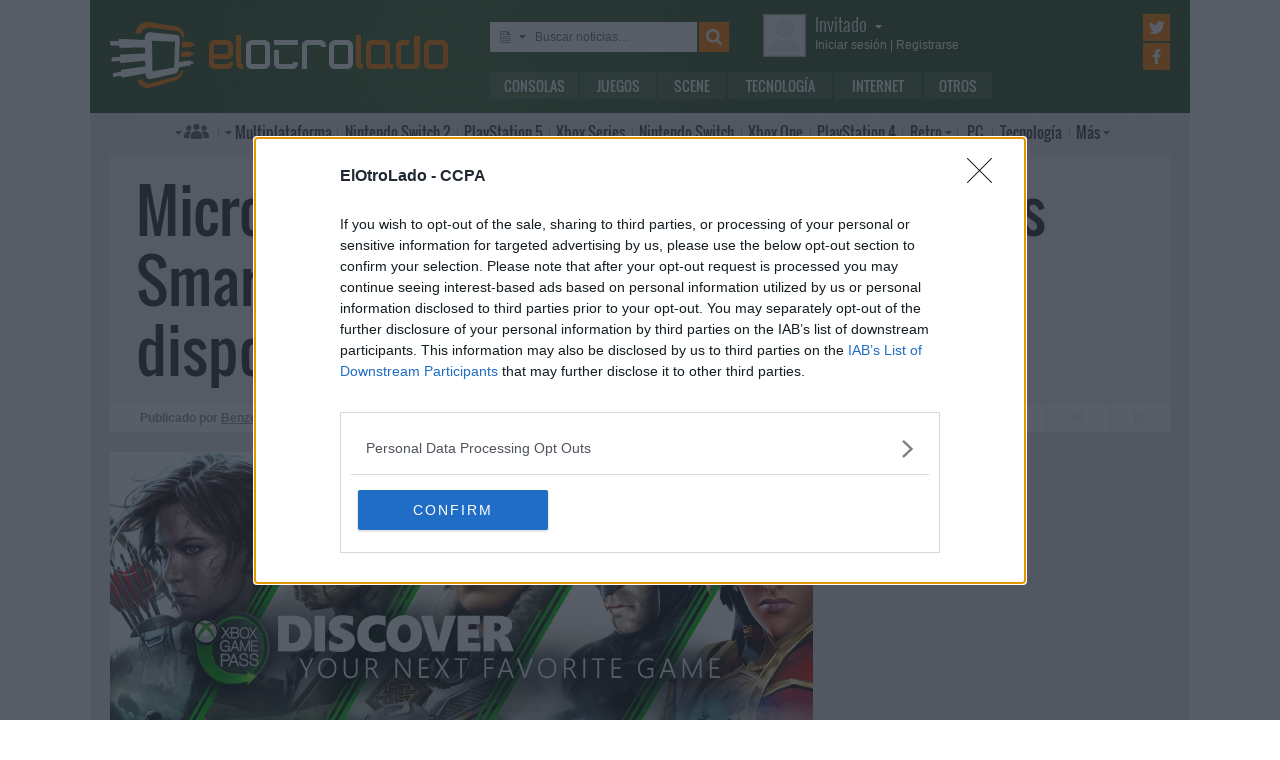

--- FILE ---
content_type: text/html; charset=utf-8
request_url: https://www.google.com/recaptcha/api2/aframe
body_size: 268
content:
<!DOCTYPE HTML><html><head><meta http-equiv="content-type" content="text/html; charset=UTF-8"></head><body><script nonce="k74aSRI61qKrrMlht6zhBA">/** Anti-fraud and anti-abuse applications only. See google.com/recaptcha */ try{var clients={'sodar':'https://pagead2.googlesyndication.com/pagead/sodar?'};window.addEventListener("message",function(a){try{if(a.source===window.parent){var b=JSON.parse(a.data);var c=clients[b['id']];if(c){var d=document.createElement('img');d.src=c+b['params']+'&rc='+(localStorage.getItem("rc::a")?sessionStorage.getItem("rc::b"):"");window.document.body.appendChild(d);sessionStorage.setItem("rc::e",parseInt(sessionStorage.getItem("rc::e")||0)+1);localStorage.setItem("rc::h",'1768634272390');}}}catch(b){}});window.parent.postMessage("_grecaptcha_ready", "*");}catch(b){}</script></body></html>